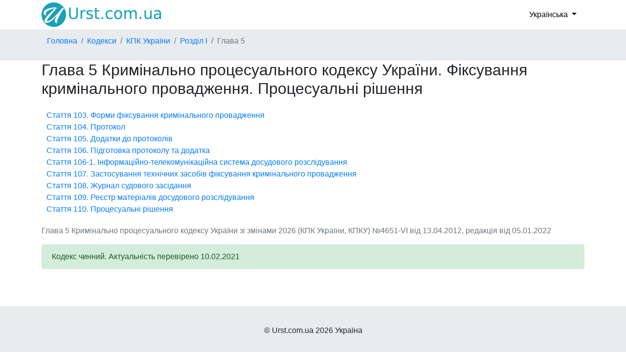

--- FILE ---
content_type: text/html; charset=UTF-8
request_url: https://urst.com.ua/kpku/rozdil-I/glava-5
body_size: 3812
content:
<!DOCTYPE html>
<html>
    <head>
        <title>Глава 5 КПК України. Фіксування кримінального провадження. Процесуальні рішення 2026</title>
        <meta http-equiv="Content-Type" content="text/html; charset=UTF-8">
        <meta name="viewport" content="width=device-width, initial-scale=1">
        <meta name="description" content="Глава 5 Кримінально процесуального кодексу України Фіксування кримінального провадження. Процесуальні рішення 1. Процесуальні дії під час кримінального провадження можуть фіксуватися: 1) у протоколі; 2) на носії інформації, на якому за допомогою технічних засобів зафіксовані процесуальні дії; 3) у журналі суд..." />
        <link rel="stylesheet" href="https://maxcdn.bootstrapcdn.com/bootstrap/4.1.0/css/bootstrap.min.css">
        
        <link rel="dns-prefetch" href="https://www.googletagmanager.com/">
        <link rel="dns-prefetch" href="https://www.gstatic.com/">
        <link rel="dns-prefetch" href="https://cse.google.com/">
        <link rel="dns-prefetch" href="https://connect.facebook.net/">
        <link rel="dns-prefetch" href="https://pagead2.googlesyndication.com/">
        <link rel="dns-prefetch" href="https://googleads.g.doubleclick.net/">
        <link rel="dns-prefetch" href="https://www.google-analytics.com/">
        <link rel="dns-prefetch" href="https://www.google.com/">
        <link rel="dns-prefetch" href="https://partner.googleadservices.com/">
        <link rel="dns-prefetch" href="https://adservice.google.com/">
        <link rel="dns-prefetch" href="https://clients1.google.com/">
        <link rel="dns-prefetch" href="https://stats.g.doubleclick.net/">
        <link rel="dns-prefetch" href="https://fonts.gstatic.com/">
        <link rel="dns-prefetch" href="https://www.facebook.com/">
        <link rel="dns-prefetch" href="https://tpc.googlesyndication.com/">
        <link rel="dns-prefetch" href="https://ajax.googleapis.com/">
        <link rel="dns-prefetch" href="https://static.xx.fbcdn.net/">

        <script src="https://ajax.googleapis.com/ajax/libs/jquery/3.3.1/jquery.min.js"></script>
        <script src="https://cdnjs.cloudflare.com/ajax/libs/popper.js/1.14.0/umd/popper.min.js"></script>
        <script src="https://maxcdn.bootstrapcdn.com/bootstrap/4.1.0/js/bootstrap.min.js"></script>
        <script src="/js/base.js?v=1.0"></script>
        <script async src="https://pagead2.googlesyndication.com/pagead/js/adsbygoogle.js?client=ca-pub-2167603807251059" crossorigin="anonymous"></script>        <script src="/js/tracker.js"></script>        <script src="/js/lang/uk.js"></script>
        <script type="application/ld+json">
        {
        "@context": "https://schema.org",
        "@type": "BreadcrumbList",
        "itemListElement": [
                    {
                "@type": "ListItem",
                "position": 1,
                "name": "Головна",
                "item": "https://urst.com.ua/" }
                    , {
                "@type": "ListItem",
                "position": 2,
                "name": "Кодекси",
                "item": "https://urst.com.ua/act_type/kodeks" }
                    , {
                "@type": "ListItem",
                "position": 3,
                "name": "КПК України",
                "item": "https://urst.com.ua/act/kpku" }
                    , {
                "@type": "ListItem",
                "position": 4,
                "name": "Розділ I",
                "item": "https://urst.com.ua/kpku/rozdil-I" }
                    , {
                "@type": "ListItem",
                "position": 5,
                "name": "Глава 5" }
                ]
        }
        ,{
        "@context": "https://schema.org",
        "@type": "BreadcrumbList",
        "itemListElement": [
                    {
                "@type": "ListItem",
                "position": 1,
                "name": "Головна",
                "item": "https://urst.com.ua/" }
                    , {
                "@type": "ListItem",
                "position": 2,
                "name": "Кодекси",
                "item": "https://urst.com.ua/act_type/kodeks" }
                    , {
                "@type": "ListItem",
                "position": 3,
                "name": "КПК України",
                "item": "https://urst.com.ua/act/kpku" }
                    , {
                "@type": "ListItem",
                "position": 4,
                "name": "Глава 5" }
                ]
        }
        </script>

        <script type="application/ld+json">
        {
                "@context": "https://schema.org",
                "@type": "Article",
                "headline": "Глава 5 Кримінально процесуального кодексу України. Фіксування кримінального провадження. Процесуальні рішення",
                "datePublished": "2012-04-13",
                "dateModified": "2022-01-05",
                "author": [{
                        "@type": "Organization",
                        "name": "ВРУ"
                }]
        }
    </script>


		<link rel="alternate" hreflang="ru" href="https://urst.com.ua/ru/upku/razdel-I/glava-5" />

        <link rel="stylesheet" href="/css/style.css?v=1.4">
        <link rel="apple-touch-icon" href="/favicon.png" />
        <link rel="shortcut icon" href="/favicon.ico" />
        <link rel="stylesheet" href="https://use.fontawesome.com/releases/v5.7.0/css/all.css" integrity="sha384-lZN37f5QGtY3VHgisS14W3ExzMWZxybE1SJSEsQp9S+oqd12jhcu+A56Ebc1zFSJ" crossorigin="anonymous">
        
        <meta property="og:url" content="https://urst.com.ua/kpku/rozdil-I/glava-5" />
        <meta property="og:title" content="Глава 5 Фіксування кримінального провадження. Процесуальні рішення. Кримінальний процесуальний кодекс України" />
        <meta property="og:description" content="Глава 5 Кримінально процесуального кодексу України Фіксування кримінального провадження. Процесуальні рішення 1. Процесуальні дії під час кримінального провадження можуть фіксуватися: 1) у протоколі; 2) на носії інформації, на якому за допомогою технічних засобів зафіксовані процесуальні дії; 3) у журналі суд..." />
        <meta property="og:type" content="website" />
        <meta property="og:image" content="https://urst.com.ua/img/og_img.jpg" />
        <meta property="og:locale" content="uk_UA" />
    </head>
    <body>
            <header class="container">
        <a class="navbar-brand" href="/">
            <img src="/logo.png" alt="" height="50px" width="250px">
        </a>
                                <div class="dropdown d-flex align-items-center">
            <button class="dropdown-toggle" type="button" id="topLocaleDropdownMenuBtn" data-toggle="dropdown" aria-haspopup="true" aria-expanded="false">
                Українська
            </button>
            <div class="dropdown-menu select-menu" aria-labelledby="topLocaleDropdownMenuBtn">
                                                <a class="dropdown-item select-item" href ="/ru/upku/razdel-I/glava-5">Російська</a>
                                                                    </div>
        </div>
        
    </header>
    <div class="d-flex" id="wrapper">
        <div id="page-content-wrapper" class="row">
            <div id="breadcr_container" class="d-flex order-md-first order-last">
        <ul class="breadcrumb container">
                                    <li class="breadcrumb-item"><a href="https://urst.com.ua/" title="">Головна</a></li>
                                                <li class="breadcrumb-item"><a href="https://urst.com.ua/act_type/kodeks" title="">Кодекси</a></li>
                                                <li class="breadcrumb-item"><a href="https://urst.com.ua/act/kpku" title="">КПК України</a></li>
                                                <li class="breadcrumb-item"><a href="https://urst.com.ua/kpku/rozdil-I" title="ЗАГАЛЬНІ ПОЛОЖЕННЯ">Розділ I</a></li>
                                                <li class="breadcrumb-item active">Глава 5</li>
                        </ul>
    </div>

            <div class="d-flex container order-md-last order-first">
                <div class="row">
                                <div class="col-lg-12">
                <h1>Глава 5 Кримінально процесуального кодексу України. Фіксування кримінального провадження. Процесуальні рішення</h1>
                                    
                <ul><li><a href="/kpku/st-103" title="1. Процесуальні дії під час кримінального провадження можуть фіксуватися: 1) у протоколі; 2) на носії інформації, на якому за допомогою технічних засобів зафіксовані процесуальні дії; 3) у журналі суд...">Стаття 103. Форми фіксування кримінального провадження</a></li><li><a href="/kpku/st-104" title="1. У випадках, передбачених цим Кодексом, хід і результати проведення процесуальної дії фіксуються у протоколі. 2. У випадку фіксування процесуальної дії під час досудового розслідування за допомогою ...">Стаття 104. Протокол</a></li><li><a href="/kpku/st-105" title="1. Особою, яка проводила процесуальну дію, до протоколу долучаються додатки. 2. Додатками до протоколу можуть бути: 1) спеціально виготовлені копії, зразки об’єктів, речей і документів; 2) письмові по...">Стаття 105. Додатки до протоколів</a></li><li><a href="/kpku/st-106" title="1. Протокол під час досудового розслідування складається слідчим або прокурором, які проводять відповідну процесуальну дію, під час її проведення або безпосередньо після її закінчення. 2. До складу сл...">Стаття 106. Підготовка протоколу та додатка</a></li><li><a href="/kpku/st-106-1" title="1. Інформаційно-телекомунікаційна система досудового розслідування - це система, яка забезпечує створення, збирання, зберігання, пошук, оброблення і передачу матеріалів та інформації (відомостей) у кр...">Стаття 106-1. Інформаційно-телекомунікаційна система досудового розслідування</a></li><li><a href="/kpku/st-107" title="1. Рішення про фіксацію процесуальної дії за допомогою технічних засобів під час досудового розслідування приймає особа, яка проводить відповідну процесуальну дію. За клопотанням учасників процесуальн...">Стаття 107. Застосування технічних засобів фіксування кримінального провадження</a></li><li><a href="/kpku/st-108" title="1. Під час судового засідання ведеться журнал судового засідання, в якому зазначаються такі відомості: 1) найменування та склад суду (слідчий суддя); 2) реквізити кримінального провадження та відомост...">Стаття 108. Журнал судового засідання</a></li><li><a href="/kpku/st-109" title="1. Реєстр матеріалів досудового розслідування складається слідчим або прокурором і надсилається до суду разом з обвинувальним актом. 2. Реєстр матеріалів досудового розслідування повинен містити: 1) н...">Стаття 109. Реєстр матеріалів досудового розслідування</a></li><li><a href="/kpku/st-110" title="1. Процесуальними рішеннями є всі рішення органів досудового розслідування, прокурора, слідчого судді, суду. 2. Судове рішення приймається у формі ухвали, постанови або вироку, які мають відповідати в...">Стаття 110. Процесуальні рішення</a></li></ul>
                    
                <p class="text-secondary">Глава 5 Кримінально процесуального кодексу України зі змінами 2026 (КПК України, КПКУ) №4651-VI від  13.04.2012, редакція від  05.01.2022</p>
                <div class="alert alert-success">Кодекс чинний. Актуальність перевірено 10.02.2021</div>                <div class="actions_art">
                    <div class="fb-like" data-href="https://urst.com.ua/kpku/rozdil-I/glava-5" data-width="" data-layout="button_count" data-action="like" data-size="large" data-share="true"></div>
                </div>
                
            </div> <!--col-lg-12 -->
                                                        <div class="dropdown ">
            <button class="dropdown-toggle" type="button" id="bottomLocaleDropdownMenuBtn" data-toggle="dropdown" aria-haspopup="true" aria-expanded="false">
                Українська
            </button>
            <div class="dropdown-menu select-menu" aria-labelledby="bottomLocaleDropdownMenuBtn">
                                                <a class="dropdown-item select-item" href ="/ru/upku/razdel-I/glava-5">Російська</a>
                                                                    </div>
        </div>
        
                </div> <!-- row -->          
            </div> <!-- container-fluid -->
        </div>   <!-- page-content-wrapper -->
    </div>
    <footer class="page-footer text-center">
        <div class="g-recaptcha align-middle"></div>
                &copy; Urst.com.ua 2026 Україна    </footer>                        
<!-- Global site tag (gtag.js) - Google Analytics -->
<script async src="https://www.googletagmanager.com/gtag/js?id=G-3Q0EVYH3C2"></script>
<script>
  window.dataLayer = window.dataLayer || [];
  function gtag(){dataLayer.push(arguments);}
  gtag('js', new Date());

  gtag('config', 'G-3Q0EVYH3C2');
</script>
<div id="fb-root"></div>
<script async defer crossorigin="anonymous" src="https://connect.facebook.net/uk_UA/sdk.js#xfbml=1&version=v8.0&appId=3482622331797519&autoLogAppEvents=1" nonce="L1QIEBQk"></script>
    <script defer src="https://static.cloudflareinsights.com/beacon.min.js/vcd15cbe7772f49c399c6a5babf22c1241717689176015" integrity="sha512-ZpsOmlRQV6y907TI0dKBHq9Md29nnaEIPlkf84rnaERnq6zvWvPUqr2ft8M1aS28oN72PdrCzSjY4U6VaAw1EQ==" data-cf-beacon='{"version":"2024.11.0","token":"006fcdfb2a5648b8b8aaa2d0fda515f4","r":1,"server_timing":{"name":{"cfCacheStatus":true,"cfEdge":true,"cfExtPri":true,"cfL4":true,"cfOrigin":true,"cfSpeedBrain":true},"location_startswith":null}}' crossorigin="anonymous"></script>
</body>
</html>

--- FILE ---
content_type: text/html; charset=utf-8
request_url: https://www.google.com/recaptcha/api2/aframe
body_size: 263
content:
<!DOCTYPE HTML><html><head><meta http-equiv="content-type" content="text/html; charset=UTF-8"></head><body><script nonce="3cCo0DVIKioo_JgdgQOp6w">/** Anti-fraud and anti-abuse applications only. See google.com/recaptcha */ try{var clients={'sodar':'https://pagead2.googlesyndication.com/pagead/sodar?'};window.addEventListener("message",function(a){try{if(a.source===window.parent){var b=JSON.parse(a.data);var c=clients[b['id']];if(c){var d=document.createElement('img');d.src=c+b['params']+'&rc='+(localStorage.getItem("rc::a")?sessionStorage.getItem("rc::b"):"");window.document.body.appendChild(d);sessionStorage.setItem("rc::e",parseInt(sessionStorage.getItem("rc::e")||0)+1);localStorage.setItem("rc::h",'1769098333098');}}}catch(b){}});window.parent.postMessage("_grecaptcha_ready", "*");}catch(b){}</script></body></html>

--- FILE ---
content_type: text/css
request_url: https://urst.com.ua/css/style.css?v=1.4
body_size: 671
content:
        body {
  overflow-x: hidden;
}

h1{
  margin-bottom: 1.5rem;
  font-size: 2rem;
}

h3 {
  margin-top: 1rem;
}
   #sidebar-wrapper {
  min-height: 100vh;
  margin-left: -15rem;
  -webkit-transition: margin .25s ease-out;
  -moz-transition: margin .25s ease-out;
  -o-transition: margin .25s ease-out;
  transition: margin .25s ease-out;
}

#sidebar-wrapper .sidebar-heading {
/*  padding: 0.875rem 1.25rem;*/
  font-size: 1.2rem;
}

#sidebar-wrapper .list-group {
  width: 15rem;
}

#page-content-wrapper {
  min-width: 100vw;
  margin-left: 0;
  margin-right: 0;
}

#wrapper.toggled #sidebar-wrapper {
  margin-left: 0;
}
.list-group-item{
        padding: 0;
}
header .dropdown{
       margin: 0 10px;
}
#page-content-wrapper .dropdown {
  display: none;
}

.pagination{
        margin: 0 10px; 
}
.some_text{
        padding: .25rem .75rem;
}

ol, ul{
        list-style: none;
        padding: 0;
}

ul{
  margin-bottom: 0;
}
.collapse {
        list-style: none;
        padding: 0;
}

.nav-link {
        padding: 0;
}
.collapse .navbar-nav .nav-item{
        padding-left: 10px;
}

.sel_ri {
    display: inline-block;
    width: auto;
}

.edit_del{
  display: flex;
}

label {
       margin-right: 10px;
}

.form-check-input{
  position: relative;
  margin-left: 0px;
}

.arrow:after{  
    display: inline-block;
    width: 0;
    height: 0;
    margin-left: .255em;
    vertical-align: .255em;
    content: "";
    border-top: .3em solid;
    border-right: .3em solid transparent;
    border-bottom: 0;
    border-left: .3em solid transparent;
}

.arrow_down:after {
      display: inline-block;
    width: 0;
    height: 0;
    margin-left: .255em;
    vertical-align: .255em;
    content: "";
    border-top: .3em solid;
    border-right: .3em solid transparent;
    border-bottom: 0;
    border-left: .3em solid transparent;  
}

.arrow_up:after {
      display: inline-block;
    width: 0;
    height: 0;
    margin-left: .255em;
    vertical-align: .255em;
    content: "";
    border-bottom: .3em solid;
    border-right: .3em solid transparent;
    border-top: 0;
    border-left: .3em solid transparent;  
}

label.required:before {
    content: "*";
    color: red;
}
#breadcr_container{
  width: 100%;
  background-color: #e9ecef;
}

.adsart
{
  display: block;
  width: 250px;
  height: 200px;
  border: solid;
}
a.icon-print:hover{
	text-decoration: none;
}
a.icon-print{
  text-align: center;
  display: inline-block;
}
.fa-print{
  font-size: 30px;
}
.fa-download{
  font-size: 30px;
}

ul li{
  padding-left: 10px;
}
.sticky {
  position: sticky;
  top: 0;
  min-height: 2em;
}
#structure_act{
  height: 100vh;
  overflow-y: scroll;
  overflow-x: hidden;
  margin-bottom: 15px;
}

.p_str_act{
  margin-top: 1rem;
  display: none;
}

.section_tree_container{
  height: 100vh;
  overflow-x: hidden;
}

.vakata-context{
  z-index: 1021;
}

.ql-tooltip{
  z-index: 1021;
}

.ql-editor p{
  margin-bottom: 5px;
}

.act_name{
  display: flex;
}

.actions_art{
 margin: 1.5rem 0; 
}

.fulheight{
  height: calc(100vh - 165px);
}

.text-secondary{
 margin-top: 20px;
}
footer{
  min-height: 100px;
  background-color: #e9ecef;
  display: flex;
  justify-content: center;
  align-items: center;
}

/* Language*/
.dropdown-toggle{
  background: transparent;
  border: none;
  outline: none;
}

.dropdown-toggle:focus{
  border: none;
  outline: none;
}

.dropdown-menu{
  min-width: 20px;
/*  width: 100%;*/
}

.dropdown-item{
  padding-left: 5px;
}

header{
  display: flex;
  justify-content: space-between;
}

.fb-like,
.fb-like > span,
.fb-like iframe[style] {
  width: 260px!important;
  min-height: 28px;
}

.hr-separated{
  border-bottom: 2px solid black;
}
/*-----end lang------*/

.pagelist{
  width: 100%;
}

.pagelist p{
  margin-bottom: 0;
}

.pagelist ul, .pagelist li{
padding-left: 0;  
}

.ads-top {
  margin:0 auto 20px;
}

.ads-top-art {
  margin: 20px auto;
}

.ads-bottom {
  margin: 20px auto 0;
}

/*----temp Ivan ads----*/
.ads-ivan {
  margin: 20px auto 0;
  font-size: 2em;
  text-align: center;
}

.ads-ivan p {
  margin-bottom: 0;
}

.ads-ivan p.working-hours {
  font-size: 0.5em;
}
/*----end temp Ivan ads----*/

@media (max-width: 768px){
  #structure_act{
  height: 50vh;
}
/*-----language------*/
header{
  display: block;
}

 header .dropdown{
   display: none!important;
 }
  
 .p_str_act{
  display: block;
}

  #page-content-wrapper .dropdown {
  display: flex!important;
  min-width: 100%;
  margin: 1.5rem 0;
  padding: 0;
}
/*----end lang------*/

h1{
  font-size: 1.5rem;
}

}